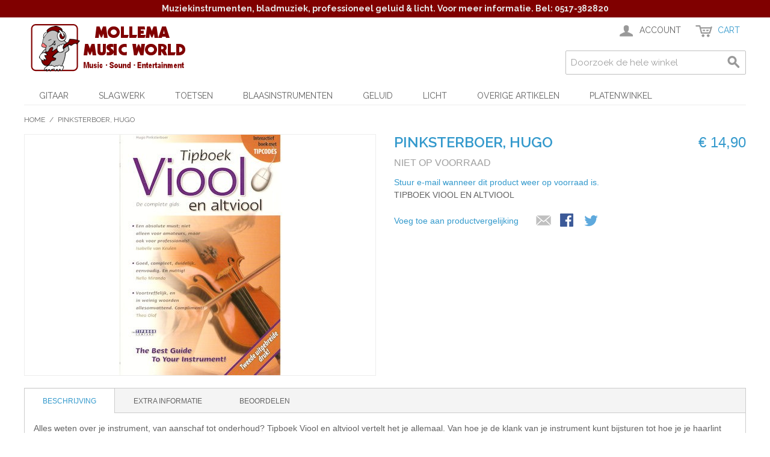

--- FILE ---
content_type: text/html; charset=UTF-8
request_url: https://www.musicmol.nl/pinksterboer-hugo-tipboek-viool-en-altviool.html
body_size: 12267
content:

<!DOCTYPE html>

<!--[if lt IE 7 ]> <html lang="nl" id="top" class="no-js ie6"> <![endif]-->
<!--[if IE 7 ]>    <html lang="nl" id="top" class="no-js ie7"> <![endif]-->
<!--[if IE 8 ]>    <html lang="nl" id="top" class="no-js ie8"> <![endif]-->
<!--[if IE 9 ]>    <html lang="nl" id="top" class="no-js ie9"> <![endif]-->
<!--[if (gt IE 9)|!(IE)]><!--> <html lang="nl" id="top" class="no-js"> <!--<![endif]-->

<head>
<meta http-equiv="Content-Type" content="text/html; charset=utf-8" />
<title>PINKSTERBOER, HUGO - TIPBOEK VIOOL EN ALTVIOOL</title>
<meta name="description" content="PINKSTERBOER, HUGO - TIPBOEK VIOOL EN ALTVIOOL - Alles weten over je instrument, van aanschaf tot onderhoud? Tipboek Viool en altviool vertelt het je allemaal. Van hoe je de klank van je instrument kunt bijsturen tot hoe je je haarlint harst of een ..." />
<meta name="keywords" content="PINKSTERBOER, HUGO, TIPBOEK, VIOOL, EN, ALTVIOOL, bladmuziek, informatie, instrument" />
<meta name="robots" content="INDEX,FOLLOW" />
<link rel="icon" href="https://www.musicmol.nl/media/favicon/default/favicon.ico" type="image/x-icon" />
<link rel="shortcut icon" href="https://www.musicmol.nl/media/favicon/default/favicon.ico" type="image/x-icon" />
<!--[if lt IE 7]>
<script type="text/javascript">
//<![CDATA[
    var BLANK_URL = 'https://www.musicmol.nl/js/blank.html';
    var BLANK_IMG = 'https://www.musicmol.nl/js/spacer.gif';
//]]>
</script>
<![endif]-->
<link rel="stylesheet" type="text/css" href="https://www.musicmol.nl/js/calendar/calendar-win2k-1.css" />
<script type="text/javascript" src="https://www.musicmol.nl/js/prototype/prototype.js"></script>
<script type="text/javascript" src="https://www.musicmol.nl/js/lib/jquery/jquery-1.12.0.min.js"></script>
<script type="text/javascript" src="https://www.musicmol.nl/js/lib/jquery/noconflict.js"></script>
<script type="text/javascript" src="https://www.musicmol.nl/js/lib/ccard.js"></script>
<script type="text/javascript" src="https://www.musicmol.nl/js/prototype/validation.js"></script>
<script type="text/javascript" src="https://www.musicmol.nl/js/scriptaculous/builder.js"></script>
<script type="text/javascript" src="https://www.musicmol.nl/js/scriptaculous/effects.js"></script>
<script type="text/javascript" src="https://www.musicmol.nl/js/scriptaculous/dragdrop.js"></script>
<script type="text/javascript" src="https://www.musicmol.nl/js/scriptaculous/controls.js"></script>
<script type="text/javascript" src="https://www.musicmol.nl/js/scriptaculous/slider.js"></script>
<script type="text/javascript" src="https://www.musicmol.nl/js/varien/js.js"></script>
<script type="text/javascript" src="https://www.musicmol.nl/js/varien/form.js"></script>
<script type="text/javascript" src="https://www.musicmol.nl/js/mage/translate.js"></script>
<script type="text/javascript" src="https://www.musicmol.nl/js/mage/cookies.js"></script>
<script type="text/javascript" src="https://www.musicmol.nl/js/varien/product.js"></script>
<script type="text/javascript" src="https://www.musicmol.nl/js/varien/configurable.js"></script>
<script type="text/javascript" src="https://www.musicmol.nl/js/calendar/calendar.js"></script>
<script type="text/javascript" src="https://www.musicmol.nl/js/calendar/calendar-setup.js"></script>
<script type="text/javascript" src="https://www.musicmol.nl/skin/frontend/rwd/default/js/lib/modernizr.custom.min.js"></script>
<script type="text/javascript" src="https://www.musicmol.nl/skin/frontend/rwd/default/js/lib/selectivizr.js"></script>
<script type="text/javascript" src="https://www.musicmol.nl/skin/frontend/rwd/default/js/lib/matchMedia.js"></script>
<script type="text/javascript" src="https://www.musicmol.nl/skin/frontend/rwd/default/js/lib/matchMedia.addListener.js"></script>
<script type="text/javascript" src="https://www.musicmol.nl/skin/frontend/rwd/default/js/lib/enquire.js"></script>
<script type="text/javascript" src="https://www.musicmol.nl/skin/frontend/rwd/default/js/app.js"></script>
<script type="text/javascript" src="https://www.musicmol.nl/skin/frontend/rwd/default/js/lib/jquery.cycle2.min.js"></script>
<script type="text/javascript" src="https://www.musicmol.nl/skin/frontend/rwd/default/js/lib/jquery.cycle2.swipe.min.js"></script>
<script type="text/javascript" src="https://www.musicmol.nl/skin/frontend/rwd/default/js/slideshow.js"></script>
<script type="text/javascript" src="https://www.musicmol.nl/skin/frontend/rwd/default/js/lib/imagesloaded.js"></script>
<script type="text/javascript" src="https://www.musicmol.nl/skin/frontend/rwd/default/js/minicart.js"></script>
<script type="text/javascript" src="https://www.musicmol.nl/skin/frontend/rwd/default/js/lib/elevatezoom/jquery.elevateZoom-3.0.8.min.js"></script>
<link rel="stylesheet" href="//fonts.googleapis.com/css?family=Raleway:300,400,500,700,600" />
<link rel="canonical" href="https://www.musicmol.nl/pinksterboer-hugo-tipboek-viool-en-altviool.html" />
<!--[if  (lte IE 8) & (!IEMobile)]>
<link rel="stylesheet" type="text/css" href="https://www.musicmol.nl/skin/frontend/rwd-mmw/rwd-musicmol/css/styles-ie8.css" media="all" />
<link rel="stylesheet" type="text/css" href="https://www.musicmol.nl/skin/frontend/rwd-mmw/rwd-musicmol/css/madisonisland-ie8.css" media="all" />
<![endif]-->
<!--[if (gte IE 9) | (IEMobile)]><!-->
<link rel="stylesheet" type="text/css" href="https://www.musicmol.nl/skin/frontend/rwd-mmw/rwd-musicmol/css/styles.css" media="all" />
<link rel="stylesheet" type="text/css" href="https://www.musicmol.nl/skin/frontend/rwd-mmw/rwd-musicmol/css/madisonisland.css" media="all" />
<!--<![endif]-->

<script type="text/javascript">
//<![CDATA[
Mage.Cookies.path     = '/';
Mage.Cookies.domain   = '.www.musicmol.nl';
//]]>
</script>
<meta name="viewport" content="initial-scale=1.0, width=device-width" />

<script type="text/javascript">
//<![CDATA[
optionalZipCountries = [];
//]]>
</script>
            <!-- BEGIN GOOGLE ANALYTICS CODE -->
        <script type="text/javascript">
        //<![CDATA[
            var _gaq = _gaq || [];
            
_gaq.push(['_setAccount', 'UA-22331884-1']);

_gaq.push(['_trackPageview']);
            
            (function() {
                var ga = document.createElement('script'); ga.type = 'text/javascript'; ga.async = true;
                ga.src = ('https:' == document.location.protocol ? 'https://ssl' : 'http://www') + '.google-analytics.com/ga.js';
                var s = document.getElementsByTagName('script')[0]; s.parentNode.insertBefore(ga, s);
            })();

        //]]>
        </script>
        <!-- END GOOGLE ANALYTICS CODE -->
    <script type="text/javascript">//<![CDATA[
        var Translator = new Translate({"HTML tags are not allowed":"HTML-code is niet toegestaand","Please select an option.":"Selecteer a.u.b. een optie.","This is a required field.":"Dit is een verplicht veld.","Please enter a valid number in this field.":"Voer a.u.b. een geldig getal in dit veld in.","The value is not within the specified range.":"De waarde is niet beschikbaar.","Please use numbers only in this field. Please avoid spaces or other characters such as dots or commas.":"Gebruik a.u.b. alleen getallen in dit veld, vermijd spaties of andere tekens zoals punten en komma's","Please use letters only (a-z or A-Z) in this field.":"Gebruik uitsluitend letters  (a-z en A-Z) in dit veld.","Please use only letters (a-z), numbers (0-9) or underscore(_) in this field, first character should be a letter.":"Gebruik uitsluitend letters (a-z en A-Z) in dit veld. Gebruik geen spaties of andere tekens. Het eerste teken moet een letter zijn.","Please use only letters (a-z or A-Z) or numbers (0-9) only in this field. No spaces or other characters are allowed.":"Gebruik uitsluitend letters (a-z en A-Z) in dit veld. Gebruik geen spaties of andere tekens.","Please use only letters (a-z or A-Z) or numbers (0-9) or spaces and # only in this field.":"Gebruik uitsluitend letters (a-z en A-Z) in dit veld. Gebruik geen spaties of andere tekens.","Please enter a valid phone number. For example (123) 456-7890 or 123-456-7890.":"Geef a.u.b. een geldig telefoonnummer op. Bijvoorbeeld (123) 456-7889 of 123-456-7890","Please enter a valid fax number. For example (123) 456-7890 or 123-456-7890.":"Geef a.u.b. een geldig faxnummer op. Bijvoorbeeld (123) 456-7889 of 123-456-7890","Please enter a valid date.":"Geef a.u.b. een geldige datum op.","The From Date value should be less than or equal to the To Date value.":"De Datum vanaf\" moet eerder zijn dan de \"Datum tot\".\"","Please enter a valid email address. For example johndoe@domain.com.":"Geef a.u.b. een geldig e-mailadres op. Bijvoorbeeld: iemand@domein.nl.","Please use only visible characters and spaces.":"Gebruik uitsluitend letters (a-z en A-Z) in dit veld. Gebruik geen spaties of andere tekens.","Please enter 7 or more characters. Password should contain both numeric and alphabetic characters.":"Voer a.u.b. zes of meer tekens in . Wachtwoorden moeten zowel numerieke en alfanumerieke tekens bevatten.","Please make sure your passwords match.":"Zorg dat de wachtwoorden overeenkomen.","Please enter a valid URL. Protocol is required (http:\/\/, https:\/\/ or ftp:\/\/)":"Geef een geldige URL op. Protocol is vereist (http:\/\/, https:\/\/ or ftp:\/\/)","Please enter a valid URL. For example http:\/\/www.example.com or www.example.com":"Voer a.u.b. een geldige URL in. Bijvoorbeeld http:\/\/www.voorbeeld.com of www.voorbeeld.com.","Please enter a valid XML-identifier. For example something_1, block5, id-4.":"Voer a.u.b. een geldige XML-identifier in. Bijvoorbeeld something_1, block5, id-4.","Please enter a valid social security number. For example 123-45-6789.":"Geef a.u.b. een geldig Burger Service Nummer op. Bijvoorbeeld 123-45-6789.","Please enter a valid zip code. For example 90602 or 90602-1234.":"Voer een geldige postcode in a.u.b. Bijvoorbeeld: 2900 of 6621BK","Please enter a valid zip code.":"Geef een geldige postcode op.","Please use this date format: dd\/mm\/yyyy. For example 17\/03\/2006 for the 17th of March, 2006.":"Gebruik dd\/mm\/jjjj als datum-formaat. Bijvoorbeeld 17\/03\/2006 voor 17 maart 2006.","Please enter a valid $ amount. For example $100.00.":"Voer een geldig \u20ac bedrag op. Bijvoorbeeld: \u20ac100,00.","Please select one of the above options.":"Selecteer a.u.b. \u00e9\u00e9n van de hierboven genoemde opties.","Please select one of the options.":"Selecteer a.u.b. \u00e9\u00e9n van de opties.","Please select State\/Province.":"Selecteer a.u.b. een provincie.","Please enter a number greater than 0 in this field.":"Voer in dit veld a.u.b. een getal groter dan 0 in.","Please enter a number 0 or greater in this field.":"Voer in dit veld a.u.b. een getal gelijk aan of groter dan 0 in.","Please enter a valid credit card number.":"Geef a.u.b. een geldig creditcard-nummer op.","Credit card number does not match credit card type.":"Kaartnummer niet geldig voor creditcard-maatschappij.","Card type does not match credit card number.":"Kaartnummer niet herkend door creditcard-maatschappij\/","Incorrect credit card expiration date.":"Onjuiste vervaldatum van creditcard.","Please enter a valid credit card verification number.":"Geef a.u.b. een geldig creditcard-nummer op.","Please use only letters (a-z or A-Z), numbers (0-9) or underscore(_) in this field, first character should be a letter.":"Gebruik uitsluitend letters (a-z en A-Z), cijfers (0-9) of underscores (_) in dit veld, eerste letter moet een een letter zijn.","Please input a valid CSS-length. For example 100px or 77pt or 20em or .5ex or 50%.":"Voer een geldige CSS-lengte in. Bijvoorbeeld 100px, 77pt of 50%.","Text length does not satisfy specified text range.":"Tekstlengte komt niet overeen met de gespecificeerde lengte.","Please enter a number lower than 100.":"Voer in dit veld a.u.b. een getal lager dan 100 in.","Please select a file":"Selecteer een bestand","Please enter issue number or start date for switch\/solo card type.":"Voer een geldig nummer of een geldige startdatum in voor het switch\/solo kaarttype.","Please wait, loading...":"Bezig met laden... Een ogenblikje a.u.b.","This date is a required value.":"Datum is een verplicht veld.","Please enter a valid day (1-%d).":"Geef a.u.b. een geldige dag op (1-%d).","Please enter a valid month (1-12).":"Geef a.u.b. een geldige maand op (1-12).","Please enter a valid year (1900-%d).":"Geef a.u.b. een geldig jaar op (1900-%d).","Please enter a valid full date":"Geef a.u.b. een geldige volledige datum op.","Please enter a valid date between %s and %s":"Geef a.u.b. een geldige datum op tussen %s en %s.","Please enter a valid date equal to or greater than %s":"Geef a.u.b. een geldige datum op groter of gelijk aan %s","Please enter a valid date less than or equal to %s":"Geef a.u.b. een geldige datum op gelijk aan of kleiner dan %s","Complete":"Voltooid","Add Products":"Producten toevoegen","Please choose to register or to checkout as a guest":"Kies a.u.b. met met of zonder account wilt afrekenen.","Your order cannot be completed at this time as there is no shipping methods available for it. Please make necessary changes in your shipping address.":"Uw bestelling kan niet worden afgerond omdat er geen verzendmethodes voor beschikbaar zijn. Breng de nodige wijzingen aan in uw afleveradres a.u.b.","Please specify shipping method.":"Specificeer a.u.b. de verzendmethode.","Your order cannot be completed at this time as there is no payment methods available for it.":"Uw bestelling kan niet worden afgerond omdat er geen betaalmethodes voor beschikbaar zijn.","Please specify payment method.":"Specificeer a.u.b. de betaalmethode.","Add to Cart":"In winkelwagen","In Stock":"Op voorraad","Out of Stock":"Niet op voorraad"});
        //]]></script><meta name="google-site-verification" content="pTG_kO2gQLgU5BWCUsNQYeMvcP7eeFFO7AvoLv0OgBE" />

<script>
  (function(i,s,o,g,r,a,m){i['GoogleAnalyticsObject']=r;i[r]=i[r]||function(){
  (i[r].q=i[r].q||[]).push(arguments)},i[r].l=1*new Date();a=s.createElement(o),
  m=s.getElementsByTagName(o)[0];a.async=1;a.src=g;m.parentNode.insertBefore(a,m)
  })(window,document,'script','//www.google-analytics.com/analytics.js','ga');

  ga('create', 'UA-22331884-1', 'auto');
  ga('send', 'pageview');

</script>

<meta name="googlebot" content="NOODP, NOYDIR" /></head>
<body class=" catalog-product-view catalog-product-view product-pinksterboer-hugo-tipboek-viool-en-altviool">
<div class="wrapper">
        <noscript>
        <div class="global-site-notice noscript">
            <div class="notice-inner">
                <p>
                    <strong>JavaScript lijkt te zijn uitgeschakeld in uw browser.</strong><br />
                    U moet JavaScript geactiveerd hebben om de volledige functionaliteit van deze website te kunnen benutten.                </p>
            </div>
        </div>
    </noscript>
    <div class="page">
        
<div class="header-language-background">
    <div class="header-language-container">
        <div class="store-language-container">
                    </div>

        
        <p class="welcome-msg"><div style="text-align:center"><strong>Muziekinstrumenten, bladmuziek, professioneel geluid & licht. Voor meer informatie. Bel: 0517-382820</strong></div> </p>
    </div>
</div>

<header id="header" class="page-header">
    <div class="page-header-container">
        <a class="logo" href="https://www.musicmol.nl/">
            <img src="https://www.musicmol.nl/skin/frontend/rwd-mmw/rwd-musicmol/images/mollogo.png" alt="Mollema Music World" class="large" />
            <img src="https://www.musicmol.nl/skin/frontend/rwd-mmw/rwd-musicmol/images/logo.png" alt="Mollema Music World" class="small" />
        </a>

                <div class="store-language-container"></div>

        <!-- Skip Links -->

        <div class="skip-links">
            <a href="#header-nav" class="skip-link skip-nav">
                <span class="icon"></span>
                <span class="label">Menu</span>
            </a>

            <a href="#header-search" class="skip-link skip-search">
                <span class="icon"></span>
                <span class="label">Zoeken</span>
            </a>

            <div class="account-cart-wrapper">
                <a href="https://www.musicmol.nl/customer/account/" data-target-element="#header-account" class="skip-link skip-account">
                    <span class="icon"></span>
                    <span class="label">Account</span>
                </a>

                <!-- Cart -->

                <div class="header-minicart">
                    

<a href="https://www.musicmol.nl/checkout/cart/" data-target-element="#header-cart" class="skip-link skip-cart  no-count">
    <span class="icon"></span>
    <span class="label">Cart</span>
    <span class="count">0</span>
</a>

<div id="header-cart" class="block block-cart skip-content">
    
<div id="minicart-error-message" class="minicart-message"></div>
<div id="minicart-success-message" class="minicart-message"></div>

<div class="minicart-wrapper">

    <p class="block-subtitle">
        Recent toegevoegd        <a class="close skip-link-close" href="#" title="Sluiten">&times;</a>
    </p>

                    <p class="empty">U heeft geen producten in uw winkelwagen.</p>

    </div>
</div>
                </div>
            </div>


        </div>

        <!-- Navigation -->

        <div id="header-nav" class="skip-content">
            
    <nav id="nav">
        <ol class="nav-primary">
            <li  class="level0 nav-1 first parent"><a href="https://www.musicmol.nl/gitaar.html" class="level0 has-children">Gitaar</a><ul class="level0"><li  class="level1 nav-1-1 first parent"><a href="https://www.musicmol.nl/gitaar/elektrische-gitaar.html" class="level1 has-children">Elektrische gitaar</a><ul class="level1"><li  class="level2 nav-1-1-1 first"><a href="https://www.musicmol.nl/gitaar/elektrische-gitaar/elektrische-gitaren.html" class="level2 ">Elektrische gitaren</a></li><li  class="level2 nav-1-1-2"><a href="https://www.musicmol.nl/gitaar/elektrische-gitaar/linkshandige-elektrische-gitaren.html" class="level2 ">Linkshandige elektrische gitaren</a></li><li  class="level2 nav-1-1-3"><a href="https://www.musicmol.nl/gitaar/elektrische-gitaar/elektrische-gitaar-versterkers.html" class="level2 ">Elektrische gitaarversterkers</a></li><li  class="level2 nav-1-1-4 last"><a href="https://www.musicmol.nl/gitaar/elektrische-gitaar/gitaar-effecten.html" class="level2 ">Gitaar effecten</a></li></ul></li><li  class="level1 nav-1-2 parent"><a href="https://www.musicmol.nl/gitaar/akoestische-gitaren.html" class="level1 has-children">Akoestische gitaar</a><ul class="level1"><li  class="level2 nav-1-2-1 first"><a href="https://www.musicmol.nl/gitaar/akoestische-gitaren/folk-western-gitaar.html" class="level2 ">Folk / western gitaren</a></li><li  class="level2 nav-1-2-2"><a href="https://www.musicmol.nl/gitaar/akoestische-gitaren/spaans-klassiek-gitaar.html" class="level2 ">Spaanse / klassieke gitaren</a></li><li  class="level2 nav-1-2-3"><a href="https://www.musicmol.nl/gitaar/akoestische-gitaren/linkshandige-akoestiche-gitaren.html" class="level2 ">Linkshandige akoestiche gitaren</a></li><li  class="level2 nav-1-2-4 last"><a href="https://www.musicmol.nl/gitaar/akoestische-gitaren/akoestische-gitaar-versterkers.html" class="level2 ">Akoestische gitaarversterkers</a></li></ul></li><li  class="level1 nav-1-3 parent"><a href="https://www.musicmol.nl/gitaar/basgitaar.html" class="level1 has-children">Basgitaar</a><ul class="level1"><li  class="level2 nav-1-3-1 first"><a href="https://www.musicmol.nl/gitaar/basgitaar/basgitaar.html" class="level2 ">Basgitaren</a></li><li  class="level2 nav-1-3-2"><a href="https://www.musicmol.nl/gitaar/basgitaar/akoestische-basgitaren.html" class="level2 ">Akoestische basgitaren</a></li><li  class="level2 nav-1-3-3"><a href="https://www.musicmol.nl/gitaar/basgitaar/linkshandige-basgitaren.html" class="level2 ">Linkshandige basgitaren</a></li><li  class="level2 nav-1-3-4"><a href="https://www.musicmol.nl/gitaar/basgitaar/basgitaar-versterkers.html" class="level2 ">Basgitaarversterkers</a></li><li  class="level2 nav-1-3-5 last"><a href="https://www.musicmol.nl/gitaar/basgitaar/basgitaar-effecten.html" class="level2 ">Basgitaar effecten</a></li></ul></li><li  class="level1 nav-1-4"><a href="https://www.musicmol.nl/gitaar/ukeleles.html" class="level1 ">Ukeleles</a></li><li  class="level1 nav-1-5 parent"><a href="https://www.musicmol.nl/gitaar/gitaar-accessoires-onderdelen.html" class="level1 has-children">Accessoires &amp; onderdelen</a><ul class="level1"><li  class="level2 nav-1-5-1 first"><a href="https://www.musicmol.nl/gitaar/gitaar-accessoires-onderdelen/snaren.html" class="level2 ">Snaren</a></li><li  class="level2 nav-1-5-2"><a href="https://www.musicmol.nl/gitaar/gitaar-accessoires-onderdelen/tassen-koffers.html" class="level2 ">Tassen / koffers</a></li><li  class="level2 nav-1-5-3"><a href="https://www.musicmol.nl/gitaar/gitaar-accessoires-onderdelen/gitaar-onderdelen.html" class="level2 ">Gitaar onderdelen</a></li><li  class="level2 nav-1-5-4"><a href="https://www.musicmol.nl/gitaar/gitaar-accessoires-onderdelen/gitaar-accessoires.html" class="level2 ">Gitaar accessoires</a></li><li  class="level2 nav-1-5-5 last"><a href="https://www.musicmol.nl/gitaar/gitaar-accessoires-onderdelen/versterker-onderdelen.html" class="level2 ">Versterker onderdelen</a></li></ul></li><li  class="level1 nav-1-6"><a href="https://www.musicmol.nl/gitaar/snaarinstrumenten-overig.html" class="level1 ">Snaarinstrumenten overig</a></li><li  class="level1 nav-1-7 last"><a href="https://www.musicmol.nl/gitaar/strijkinstrumenten.html" class="level1 ">Strijkinstrumenten</a></li></ul></li><li  class="level0 nav-2 parent"><a href="https://www.musicmol.nl/slagwerk.html" class="level0 has-children">Slagwerk</a><ul class="level0"><li  class="level1 nav-2-1 first"><a href="https://www.musicmol.nl/slagwerk/drumsets.html" class="level1 ">Drumsets</a></li><li  class="level1 nav-2-2"><a href="https://www.musicmol.nl/slagwerk/electronische-drumsets.html" class="level1 ">Electronische drumsets</a></li><li  class="level1 nav-2-3 parent"><a href="https://www.musicmol.nl/slagwerk/percussie.html" class="level1 has-children">Percussie</a><ul class="level1"><li  class="level2 nav-2-3-1 first"><a href="https://www.musicmol.nl/slagwerk/percussie/djembes.html" class="level2 ">Djembés</a></li><li  class="level2 nav-2-3-2"><a href="https://www.musicmol.nl/slagwerk/percussie/bongo-s-en-conga-s.html" class="level2 ">Bongo's en conga's</a></li><li  class="level2 nav-2-3-3"><a href="https://www.musicmol.nl/slagwerk/percussie/shakers-en-tamboerijnen.html" class="level2 ">Shakers en tamboerijnen</a></li><li  class="level2 nav-2-3-4 last"><a href="https://www.musicmol.nl/slagwerk/percussie/overige-percussie.html" class="level2 ">Overige percussie</a></li></ul></li><li  class="level1 nav-2-4"><a href="https://www.musicmol.nl/slagwerk/bekkens.html" class="level1 ">Bekkens</a></li><li  class="level1 nav-2-5 last parent"><a href="https://www.musicmol.nl/slagwerk/drums-accessoires-hardware.html" class="level1 has-children">Hardware / Accessoires</a><ul class="level1"><li  class="level2 nav-2-5-1 first"><a href="https://www.musicmol.nl/slagwerk/drums-accessoires-hardware/drumstokken.html" class="level2 ">Stokken</a></li><li  class="level2 nav-2-5-2"><a href="https://www.musicmol.nl/slagwerk/drums-accessoires-hardware/drumvellen.html" class="level2 ">Vellen</a></li><li  class="level2 nav-2-5-3"><a href="https://www.musicmol.nl/slagwerk/drums-accessoires-hardware/drumhardware.html" class="level2 ">Hardware</a></li><li  class="level2 nav-2-5-4 last"><a href="https://www.musicmol.nl/slagwerk/drums-accessoires-hardware/overige-drum-accessoires.html" class="level2 ">Overige drum accessoires</a></li></ul></li></ul></li><li  class="level0 nav-3 parent"><a href="https://www.musicmol.nl/toetsen.html" class="level0 has-children">Toetsen</a><ul class="level0"><li  class="level1 nav-3-1 first"><a href="https://www.musicmol.nl/toetsen/keyboards.html" class="level1 ">Keyboards</a></li><li  class="level1 nav-3-2"><a href="https://www.musicmol.nl/toetsen/pianos.html" class="level1 ">Piano's</a></li><li  class="level1 nav-3-3"><a href="https://www.musicmol.nl/toetsen/synthesizers.html" class="level1 ">Synthesizers</a></li><li  class="level1 nav-3-4"><a href="https://www.musicmol.nl/toetsen/accordeons.html" class="level1 ">Accordeons</a></li><li  class="level1 nav-3-5"><a href="https://www.musicmol.nl/toetsen/keyboard-versterkers.html" class="level1 ">Keyboard versterkers</a></li><li  class="level1 nav-3-6 last"><a href="https://www.musicmol.nl/toetsen/toetsen-accessoires.html" class="level1 ">Toetsen accessoires</a></li></ul></li><li  class="level0 nav-4 parent"><a href="https://www.musicmol.nl/blaasinstrumenten.html" class="level0 has-children">Blaasinstrumenten</a><ul class="level0"><li  class="level1 nav-4-1 first parent"><a href="https://www.musicmol.nl/blaasinstrumenten/mondharmonicas.html" class="level1 has-children">Mondharmonica's</a><ul class="level1"><li  class="level2 nav-4-1-1 first"><a href="https://www.musicmol.nl/blaasinstrumenten/mondharmonicas/bluesharp.html" class="level2 ">Blues mondharmonica's</a></li><li  class="level2 nav-4-1-2 last"><a href="https://www.musicmol.nl/blaasinstrumenten/mondharmonicas/mondharmonica-overig.html" class="level2 ">Overige mondhamonica's</a></li></ul></li><li  class="level1 nav-4-2"><a href="https://www.musicmol.nl/blaasinstrumenten/blokfluit-tinwhistle.html" class="level1 ">Blokfluit / tinwhistle</a></li><li  class="level1 nav-4-3"><a href="https://www.musicmol.nl/blaasinstrumenten/overige-blaasinstrumenten.html" class="level1 ">Overige blaasinstrumenten</a></li><li  class="level1 nav-4-4 last"><a href="https://www.musicmol.nl/blaasinstrumenten/blaasinstrumenten-accessoires.html" class="level1 ">Blazen accessoires</a></li></ul></li><li  class="level0 nav-5 parent"><a href="https://www.musicmol.nl/geluid.html" class="level0 has-children">Geluid</a><ul class="level0"><li  class="level1 nav-5-1 first parent"><a href="https://www.musicmol.nl/geluid/live-geluid.html" class="level1 has-children">Live geluid</a><ul class="level1"><li  class="level2 nav-5-1-1 first"><a href="https://www.musicmol.nl/geluid/live-geluid/speakers.html" class="level2 ">Speakers</a></li><li  class="level2 nav-5-1-2"><a href="https://www.musicmol.nl/geluid/live-geluid/versterkers.html" class="level2 ">Versterkers</a></li><li  class="level2 nav-5-1-3 last"><a href="https://www.musicmol.nl/geluid/live-geluid/geluid-sets.html" class="level2 ">Geluid sets</a></li></ul></li><li  class="level1 nav-5-2 parent"><a href="https://www.musicmol.nl/geluid/opname-recording.html" class="level1 has-children">Opname</a><ul class="level1"><li  class="level2 nav-5-2-1 first"><a href="https://www.musicmol.nl/geluid/opname-recording/audio-midi-interface-s-effecten.html" class="level2 ">Audio/midi interface's &amp; effecten</a></li><li  class="level2 nav-5-2-2"><a href="https://www.musicmol.nl/geluid/opname-recording/monitors.html" class="level2 ">Monitors</a></li><li  class="level2 nav-5-2-3 last"><a href="https://www.musicmol.nl/geluid/opname-recording/recorders-en-overig.html" class="level2 ">Recorders en overig</a></li></ul></li><li  class="level1 nav-5-3"><a href="https://www.musicmol.nl/geluid/hoofdtelefoons.html" class="level1 ">Hoofdtelefoons</a></li><li  class="level1 nav-5-4"><a href="https://www.musicmol.nl/geluid/mengpanelen.html" class="level1 ">Mengpanelen</a></li><li  class="level1 nav-5-5 parent"><a href="https://www.musicmol.nl/geluid/geluid-accessoires.html" class="level1 has-children">Geluid accessoires</a><ul class="level1"><li  class="level2 nav-5-5-1 first"><a href="https://www.musicmol.nl/geluid/geluid-accessoires/kabels.html" class="level2 ">Kabels </a></li><li  class="level2 nav-5-5-2"><a href="https://www.musicmol.nl/geluid/geluid-accessoires/mollema-music-world-pluggen-en-stekkers-voor-audio.html" class="level2 ">Pluggen</a></li><li  class="level2 nav-5-5-3 last"><a href="https://www.musicmol.nl/geluid/geluid-accessoires/overige-geluid-accessoires.html" class="level2 ">Overige geluid accessoires</a></li></ul></li><li  class="level1 nav-5-6"><a href="https://www.musicmol.nl/geluid/microfoons.html" class="level1 ">microfoons</a></li><li  class="level1 nav-5-7 last"><a href="https://www.musicmol.nl/geluid/dj-gear-producer.html" class="level1 ">Dj gear &amp; Producer</a></li></ul></li><li  class="level0 nav-6 parent"><a href="https://www.musicmol.nl/licht.html" class="level0 has-children">Licht</a><ul class="level0"><li  class="level1 nav-6-1 first"><a href="https://www.musicmol.nl/licht/licht-effecten.html" class="level1 ">Licht effecten</a></li><li  class="level1 nav-6-2"><a href="https://www.musicmol.nl/licht/party-en-podium-verlichting.html" class="level1 ">Party &amp; podium verlichting</a></li><li  class="level1 nav-6-3"><a href="https://www.musicmol.nl/licht/rookmachines.html" class="level1 ">Rookmachines</a></li><li  class="level1 nav-6-4 last"><a href="https://www.musicmol.nl/licht/licht-accessoires.html" class="level1 ">Licht accessoires</a></li></ul></li><li  class="level0 nav-7 parent"><a href="https://www.musicmol.nl/overige-artikelen.html" class="level0 has-children">Overige artikelen</a><ul class="level0"><li  class="level1 nav-7-1 first"><a href="https://www.musicmol.nl/overige-artikelen/bladmuziek.html" class="level1 ">Bladmuziek</a></li><li  class="level1 nav-7-2"><a href="https://www.musicmol.nl/overige-artikelen/lessenaars-en-accessoires.html" class="level1 ">Lessenaars en accessoires</a></li><li  class="level1 nav-7-3"><a href="https://www.musicmol.nl/overige-artikelen/metronomen-en-stemapparaten.html" class="level1 ">Metronomen en stemapparaten</a></li><li  class="level1 nav-7-4"><a href="https://www.musicmol.nl/overige-artikelen/textiel-kados-diversen.html" class="level1 ">Textiel, kado's, diversen</a></li><li  class="level1 nav-7-5 parent"><a href="https://www.musicmol.nl/overige-artikelen/energie-verlichting.html" class="level1 has-children">Energie &amp; verlichting</a><ul class="level1"><li  class="level2 nav-7-5-1 first"><a href="https://www.musicmol.nl/overige-artikelen/energie-verlichting/batterijen-accu-s.html" class="level2 ">Batterijen &amp; accu's</a></li><li  class="level2 nav-7-5-2"><a href="https://www.musicmol.nl/overige-artikelen/energie-verlichting/netdapters-laders.html" class="level2 ">Netdapters &amp; laders</a></li><li  class="level2 nav-7-5-3"><a href="https://www.musicmol.nl/overige-artikelen/energie-verlichting/lampen-armaturen.html" class="level2 ">Lampen &amp; armaturen</a></li><li  class="level2 nav-7-5-4 last"><a href="https://www.musicmol.nl/overige-artikelen/energie-verlichting/electra-kabels.html" class="level2 ">Electra &amp; kabels</a></li></ul></li><li  class="level1 nav-7-6"><a href="https://www.musicmol.nl/overige-artikelen/huis-hobby.html" class="level1 ">Huis &amp; hobby</a></li><li  class="level1 nav-7-7"><a href="https://www.musicmol.nl/overige-artikelen/service-onderdelen.html" class="level1 ">Service onderdelen</a></li><li  class="level1 nav-7-8 parent"><a href="https://www.musicmol.nl/overige-artikelen/computer.html" class="level1 has-children">Computer</a><ul class="level1"><li  class="level2 nav-7-8-1 first"><a href="https://www.musicmol.nl/overige-artikelen/computer/computer-muziek-multimedia.html" class="level2 ">Muziek / multimedia</a></li><li  class="level2 nav-7-8-2"><a href="https://www.musicmol.nl/overige-artikelen/computer/software.html" class="level2 ">Software</a></li><li  class="level2 nav-7-8-3"><a href="https://www.musicmol.nl/overige-artikelen/computer/pc-notebook-monitor.html" class="level2 ">Pc, notebook, monitor</a></li><li  class="level2 nav-7-8-4"><a href="https://www.musicmol.nl/overige-artikelen/computer/muis-webcam-en-geheugen.html" class="level2 ">Muis, webcam en geheugen</a></li><li  class="level2 nav-7-8-5"><a href="https://www.musicmol.nl/overige-artikelen/computer/lege-media-cdr-dvdr-enz.html" class="level2 ">Lege media dvd-r, enz.</a></li><li  class="level2 nav-7-8-6"><a href="https://www.musicmol.nl/overige-artikelen/computer/inkt-papier-accessoires.html" class="level2 ">Inkt / papier</a></li><li  class="level2 nav-7-8-7"><a href="https://www.musicmol.nl/overige-artikelen/computer/pc-kabels-pluggen.html" class="level2 ">PC-kabels &amp; pluggen</a></li><li  class="level2 nav-7-8-8"><a href="https://www.musicmol.nl/overige-artikelen/computer/pc-accessoires.html" class="level2 ">PC accessoires</a></li><li  class="level2 nav-7-8-9 last"><a href="https://www.musicmol.nl/overige-artikelen/computer/pc-componenten.html" class="level2 ">PC componenten</a></li></ul></li><li  class="level1 nav-7-9 last"><a href="https://www.musicmol.nl/overige-artikelen/tweedehands-muziekinstrumenten-apparatuur-en-accessoires.html" class="level1 ">Tweedehands muziek</a></li></ul></li><li  class="level0 nav-8 last parent"><a href="https://www.musicmol.nl/platenwinkel.html" class="level0 has-children">Platenwinkel</a><ul class="level0"><li  class="level1 nav-8-1 first parent"><a href="https://www.musicmol.nl/platenwinkel/vinyl-langspeelplaten-singles.html" class="level1 has-children">Vinyl</a><ul class="level1"><li  class="level2 nav-8-1-1 first"><a href="https://www.musicmol.nl/platenwinkel/vinyl-langspeelplaten-singles/lp.html" class="level2 ">Lp</a></li><li  class="level2 nav-8-1-2 last"><a href="https://www.musicmol.nl/platenwinkel/vinyl-langspeelplaten-singles/12.html" class="level2 ">12&quot; &amp; 7&quot;</a></li></ul></li><li  class="level1 nav-8-2 parent"><a href="https://www.musicmol.nl/platenwinkel/cd-sacd-single.html" class="level1 has-children">CD</a><ul class="level1"><li  class="level2 nav-8-2-1 first"><a href="https://www.musicmol.nl/platenwinkel/cd-sacd-single/cd-album.html" class="level2 ">Cd album</a></li><li  class="level2 nav-8-2-2"><a href="https://www.musicmol.nl/platenwinkel/cd-sacd-single/laurika-rauch-cd-dvd-bladmuziek.html" class="level2 ">Laurika Rauch</a></li><li  class="level2 nav-8-2-3"><a href="https://www.musicmol.nl/platenwinkel/cd-sacd-single/sacd-super-audio.html" class="level2 ">SACD Super audio</a></li><li  class="level2 nav-8-2-4 last"><a href="https://www.musicmol.nl/platenwinkel/cd-sacd-single/cd-single.html" class="level2 ">Cd single</a></li></ul></li><li  class="level1 nav-8-3 parent"><a href="https://www.musicmol.nl/platenwinkel/apparatuur-accessoires.html" class="level1 has-children">Apparatuur &amp; Accessoires</a><ul class="level1"><li  class="level2 nav-8-3-1 first"><a href="https://www.musicmol.nl/platenwinkel/apparatuur-accessoires/audio-hifi.html" class="level2 ">Audio &amp; Hifi</a></li><li  class="level2 nav-8-3-2"><a href="https://www.musicmol.nl/platenwinkel/apparatuur-accessoires/audio-onderdelen.html" class="level2 ">Audio onderdelen</a></li><li  class="level2 nav-8-3-3 last"><a href="https://www.musicmol.nl/platenwinkel/apparatuur-accessoires/accessoires.html" class="level2 ">Accessoires</a></li></ul></li><li  class="level1 nav-8-4 parent"><a href="https://www.musicmol.nl/platenwinkel/gebruikt-tweedehands.html" class="level1 has-children">Gebruikt - tweedehands</a><ul class="level1"><li  class="level2 nav-8-4-1 first"><a href="https://www.musicmol.nl/platenwinkel/gebruikt-tweedehands/vinyl-tweedehands.html" class="level2 ">Vinyl tweedehands</a></li><li  class="level2 nav-8-4-2"><a href="https://www.musicmol.nl/platenwinkel/gebruikt-tweedehands/vinyl-single-tweedehands.html" class="level2 ">7&quot; tweedehands</a></li><li  class="level2 nav-8-4-3"><a href="https://www.musicmol.nl/platenwinkel/gebruikt-tweedehands/maxi-single-tweedehands.html" class="level2 ">12&quot; tweedehands</a></li><li  class="level2 nav-8-4-4"><a href="https://www.musicmol.nl/platenwinkel/gebruikt-tweedehands/cd-tweedehands.html" class="level2 ">Cd tweedehands</a></li><li  class="level2 nav-8-4-5"><a href="https://www.musicmol.nl/platenwinkel/gebruikt-tweedehands/dvd-tweedehands.html" class="level2 ">Dvd tweedehands</a></li><li  class="level2 nav-8-4-6"><a href="https://www.musicmol.nl/platenwinkel/gebruikt-tweedehands/super-audio-cd-tweedehands.html" class="level2 ">SACD tweedehands</a></li><li  class="level2 nav-8-4-7"><a href="https://www.musicmol.nl/platenwinkel/gebruikt-tweedehands/blu-ray-tweedehands.html" class="level2 ">Blu-ray tweedehands</a></li><li  class="level2 nav-8-4-8 last"><a href="https://www.musicmol.nl/platenwinkel/gebruikt-tweedehands/audio-tweedehands.html" class="level2 ">Audio tweedehands</a></li></ul></li><li  class="level1 nav-8-5 parent"><a href="https://www.musicmol.nl/platenwinkel/dvd-blu-ray.html" class="level1 has-children">Dvd &amp; Blu-ray</a><ul class="level1"><li  class="level2 nav-8-5-1 first"><a href="https://www.musicmol.nl/platenwinkel/dvd-blu-ray/dvd.html" class="level2 ">Dvd</a></li><li  class="level2 nav-8-5-2"><a href="https://www.musicmol.nl/platenwinkel/dvd-blu-ray/blu-ray.html" class="level2 ">Blu-ray</a></li><li  class="level2 nav-8-5-3 last"><a href="https://www.musicmol.nl/platenwinkel/dvd-blu-ray/blu-ray-3d.html" class="level2 ">Blu-ray 3D</a></li></ul></li><li  class="level1 nav-8-6 last parent"><a href="https://www.musicmol.nl/platenwinkel/diversen-acties.html" class="level1 has-children">Diversen &amp; acties</a><ul class="level1"><li  class="level2 nav-8-6-1 first"><a href="https://www.musicmol.nl/platenwinkel/diversen-acties/record-store-day-bij-mollema-music-world.html" class="level2 ">Record Store Day</a></li><li  class="level2 nav-8-6-2"><a href="https://www.musicmol.nl/platenwinkel/diversen-acties/black-friday-vinyl.html" class="level2 ">Black Friday vinyl</a></li><li  class="level2 nav-8-6-3"><a href="https://www.musicmol.nl/platenwinkel/diversen-acties/aangenaam-klassiek-actie-bij-mollema-music-world.html" class="level2 ">Aangenaam klassiek</a></li><li  class="level2 nav-8-6-4"><a href="https://www.musicmol.nl/platenwinkel/diversen-acties/friese-vinyl-club-in-franeker.html" class="level2 ">Friese vinyl club</a></li><li  class="level2 nav-8-6-5"><a href="https://www.musicmol.nl/platenwinkel/diversen-acties/t-shirts.html" class="level2 ">T-shirts</a></li><li  class="level2 nav-8-6-6"><a href="https://www.musicmol.nl/platenwinkel/diversen-acties/sieraden-textiel.html" class="level2 ">Sieraden &amp; Textiel</a></li><li  class="level2 nav-8-6-7"><a href="https://www.musicmol.nl/platenwinkel/diversen-acties/merchandise.html" class="level2 ">Merchandise</a></li><li  class="level2 nav-8-6-8"><a href="https://www.musicmol.nl/platenwinkel/diversen-acties/muziek-cassette.html" class="level2 ">MC Muziekcassette</a></li><li  class="level2 nav-8-6-9 last"><a href="https://www.musicmol.nl/platenwinkel/diversen-acties/boeken.html" class="level2 ">Boeken</a></li></ul></li></ul></li>        </ol>
    </nav>
        </div>

        <!-- Search -->

        <div id="header-search" class="skip-content">
            
<form id="search_mini_form" action="https://www.musicmol.nl/catalogsearch/result/" method="get">
    <div class="input-box">
        <label for="search">Zoek:</label>
        <input id="search" type="search" name="q" value="" class="input-text required-entry" maxlength="25" placeholder="Doorzoek de hele winkel" />
        <button type="submit" title="Zoeken" class="button search-button"><span><span>Zoeken</span></span></button>
    </div>

    <div id="search_autocomplete" class="search-autocomplete"></div>
    <script type="text/javascript">
    //<![CDATA[
        var searchForm = new Varien.searchForm('search_mini_form', 'search', '');
        searchForm.initAutocomplete('https://www.musicmol.nl/catalogsearch/ajax/suggest/', 'search_autocomplete');
    //]]>
    </script>
</form>
        </div>

        <!-- Account -->

        <div id="header-account" class="skip-content">
            <div class="links">
        <ul>
                                    <li class="first" ><a href="https://www.musicmol.nl/customer/account/" title="Mijn account" >Mijn account</a></li>
                                                                                                <li ><a href="https://www.musicmol.nl/checkout/cart/" title="Winkelwagen" class="top-link-cart">Winkelwagen</a></li>
                                                <li ><a href="https://www.musicmol.nl/checkout/" title="Afrekenen" class="top-link-checkout">Afrekenen</a></li>
                                                <li ><a href="https://www.musicmol.nl/customer/account/create/" title="Registreren" >Registreren</a></li>
                                                <li class=" last" ><a href="https://www.musicmol.nl/customer/account/login/referer/aHR0cHM6Ly93d3cubXVzaWNtb2wubmwvcGlua3N0ZXJib2VyLWh1Z28tdGlwYm9lay12aW9vbC1lbi1hbHR2aW9vbC5odG1sP19fX1NJRD1V/" title="Inloggen" >Inloggen</a></li>
                        </ul>
</div>
        </div>
    </div>
</header>


        <div class="main-container col1-layout">
            <div class="main">
                <div class="breadcrumbs">
    <ul>
                    <li class="home">
                            <a href="https://www.musicmol.nl/" title="Ga naar Home">Home</a>
                                        <span>/ </span>
                        </li>
                    <li class="product">
                            <strong>PINKSTERBOER, HUGO</strong>
                                    </li>
            </ul>
</div>
                <div class="col-main">
                                        <script type="text/javascript">
    var optionsPrice = new Product.OptionsPrice([]);
</script>
<div id="messages_product_view"></div>
<div class="product-view">
    <div class="product-essential">
        <form action="https://www.musicmol.nl/checkout/cart/add/uenc/aHR0cHM6Ly93d3cubXVzaWNtb2wubmwvcGlua3N0ZXJib2VyLWh1Z28tdGlwYm9lay12aW9vbC1lbi1hbHR2aW9vbC5odG1sP19fX1NJRD1V/product/804/form_key/p3LW7gONEeaDbmB8/" method="post" id="product_addtocart_form">
            <input name="form_key" type="hidden" value="p3LW7gONEeaDbmB8" />
            <div class="no-display">
                <input type="hidden" name="product" value="804" />
                <input type="hidden" name="related_product" id="related-products-field" value="" />
            </div>

            <div class="product-img-box">
                <div class="product-name">
                    <h1>PINKSTERBOER, HUGO</h1>
                </div>
                <div class="product-image product-image-zoom">
    <div class="product-image-gallery">
        <img id="image-main"
             class="gallery-image visible"
             src="https://www.musicmol.nl/media/catalog/product/cache/1/image/9df78eab33525d08d6e5fb8d27136e95/I/0/I09000938.jpg"
             alt="PINKSTERBOER, HUGO - TIPBOEK VIOOL EN ALTVIOOL"
             title="PINKSTERBOER, HUGO - TIPBOEK VIOOL EN ALTVIOOL" />

            </div>
</div>


            </div>

            <div class="product-shop">
                <div class="product-name">
                    <span class="h1">PINKSTERBOER, HUGO</span>
                </div>

                <div class="price-info">
                    

                        
    <div class="price-box">
                                                                <span class="regular-price" id="product-price-804">
                                            <span class="price">€ 14,90</span>                                    </span>
                        
        </div>

                                        
                </div>

                <div class="extra-info">
                                                    <p class="availability out-of-stock">
            <span class="label">Beschikbaarheid:</span>
            <span class="value">Niet op voorraad</span>
        </p>
                    </div>

                <p class="alert-stock link-stock-alert">
    <a href="https://www.musicmol.nl/productalert/add/stock/product_id/804/uenc/aHR0cHM6Ly93d3cubXVzaWNtb2wubmwvcGlua3N0ZXJib2VyLWh1Z28tdGlwYm9lay12aW9vbC1lbi1hbHR2aW9vbC5odG1s/" title="Stuur e-mail wanneer dit product weer op voorraad is.">Stuur e-mail wanneer dit product weer op voorraad is.</a>
</p>

                                    <div class="short-description">
                        <div class="std">TIPBOEK VIOOL EN ALTVIOOL</div>
                    </div>
                



                
                
            </div>

            <div class="add-to-cart-wrapper">
                
                
                                    <div class="add-to-box">
                                                

<ul class="add-to-links">
    <li><span class="separator">|</span> <a href="https://www.musicmol.nl/catalog/product_compare/add/product/804/uenc/aHR0cHM6Ly93d3cubXVzaWNtb2wubmwvcGlua3N0ZXJib2VyLWh1Z28tdGlwYm9lay12aW9vbC1lbi1hbHR2aW9vbC5odG1s/form_key/p3LW7gONEeaDbmB8/" class="link-compare">Voeg toe aan productvergelijking</a></li>

</ul>

                        

<ul class="sharing-links">
            <li><a href="https://www.musicmol.nl/sendfriend/product/send/id/804/" class="link-email-friend" title="E-mail naar een vriend">E-mail naar een vriend</a></li>
    
                    <li>
                <a href="http://www.facebook.com/sharer.php?s=100&p[url]=https%3A%2F%2Fwww.musicmol.nl%2Fpinksterboer-hugo-tipboek-viool-en-altviool.html%3F___SID%3DU&p[images][0]=https%3A%2F%2Fwww.musicmol.nl%2Fmedia%2Fcatalog%2Fproduct%2Fcache%2F1%2Fimage%2F9df78eab33525d08d6e5fb8d27136e95%2FI%2F0%2FI09000938.jpg&p[title]=PINKSTERBOER%2C+HUGO&p[summary]=TIPBOEK+VIOOL+EN+ALTVIOOL" target="_blank" title="Share on Facebook" class="link-facebook">
            Share Facebook        </a>
    </li>
    <li>
        <a href="http://twitter.com/home?status=PINKSTERBOER%2C+HUGO+https%3A%2F%2Fwww.musicmol.nl%2Fpinksterboer-hugo-tipboek-viool-en-altviool.html%3F___SID%3DU" target="_blank" title="Share on Twitter" class="link-twitter">Share on Twitter</a>
    </li>
</ul>

                    </div>
                                                </div>

            
            <div class="clearer"></div>
                    </form>
        <script type="text/javascript">
        //<![CDATA[
            var productAddToCartForm = new VarienForm('product_addtocart_form');
            productAddToCartForm.submit = function(button, url) {
                if (this.validator.validate()) {
                    var form = this.form;
                    var oldUrl = form.action;

                    if (url) {
                       form.action = url;
                    }
                    var e = null;
                    try {
                        this.form.submit();
                    } catch (e) {
                    }
                    this.form.action = oldUrl;
                    if (e) {
                        throw e;
                    }

                    if (button && button != 'undefined') {
                        button.disabled = true;
                    }
                }
            }.bind(productAddToCartForm);

            productAddToCartForm.submitLight = function(button, url){
                if(this.validator) {
                    var nv = Validation.methods;
                    delete Validation.methods['required-entry'];
                    delete Validation.methods['validate-one-required'];
                    delete Validation.methods['validate-one-required-by-name'];
                    // Remove custom datetime validators
                    for (var methodName in Validation.methods) {
                        if (methodName.match(/^validate-datetime-.*/i)) {
                            delete Validation.methods[methodName];
                        }
                    }

                    if (this.validator.validate()) {
                        if (url) {
                            this.form.action = url;
                        }
                        this.form.submit();
                    }
                    Object.extend(Validation.methods, nv);
                }
            }.bind(productAddToCartForm);
        //]]>
        </script>
    </div>

    <div class="product-collateral toggle-content tabs">
                    <dl id="collateral-tabs" class="collateral-tabs">
                                    <dt class="tab"><span>Beschrijving</span></dt>
                    <dd class="tab-container">
                        <div class="tab-content">    <h2>Details</h2>
    <div class="std">
        <p>Alles weten over je instrument, van aanschaf tot onderhoud? Tipboek Viool en altviool vertelt het je allemaal. Van hoe je de klank van je instrument kunt bijsturen tot hoe je je haarlint harst of een strijkstok or nieuwe snaren kiest, en nog veel meer. Het boek brengt je de gebundelde kennis en ervaring van meer dan dertig violisten, vioolbouwers, strijkstokkenmakers, docenten en andere deskundigen. In glasheldere taal, zowel voor beginners als voor gevorderde spelers - en zelfs profs zijn er blij mee.</p>
<p>Van sleutels tot snaren Het boek is daarmee &lsquo;Een absolute must; niet alleen voor amateurs, maar ook voor professionals!&rsquo; aldus Isabelle van Keulen. De nieuwe editie van het boek bevat bovendien extra hoofdstukken over het omgaan met podiumvrees en over hoe je oefenen zo leuk en zo effectief mogelijk kunt maken. Net als alle andere titels biedt ook dit Tipboek je natuurlijk achtergrondinformatie over de geschiedenis, de familie, de productie en de makers van je instrument, een woordenlijst en een index, handige adressen en websites. En met de interactieve Tipcodes kun je zelfs horen wat je leest!</p>    </div>
</div>
                    </dd>
                                    <dt class="tab"><span>Extra informatie</span></dt>
                    <dd class="tab-container">
                        <div class="tab-content">    <h2>Extra informatie</h2>
    <table class="data-table" id="product-attribute-specs-table">
        <col width="25%" />
        <col />
        <tbody>
                    <tr>
                <th class="label">Soort artikel</th>
                <td class="data">TIPBOEK VIOOL EN ALTVIOOL</td>
            </tr>
                    <tr>
                <th class="label">Artikelnummer</th>
                <td class="data">09000938</td>
            </tr>
                    <tr>
                <th class="label">Inhoudsopgave</th>
                <td class="data">Nee</td>
            </tr>
                    <tr>
                <th class="label">Datum invoer</th>
                <td class="data">  /  /    </td>
            </tr>
                    <tr>
                <th class="label">Artikelgroep</th>
                <td class="data">BLM</td>
            </tr>
                </tbody>
    </table>
    <script type="text/javascript">decorateTable('product-attribute-specs-table')</script>
</div>
                    </dd>
                                    <dt class="tab"><span>Beoordelen</span></dt>
                    <dd class="tab-container">
                        <div class="tab-content">
<div class="box-collateral box-reviews" id="customer-reviews">
                <p class="no-rating"><a href="https://www.musicmol.nl/review/product/list/id/804/#review-form">Schrijf de eerste review over dit product</a></p>
        </div>
</div>
                    </dd>
                            </dl>
            </div>

            <div class="box-collateral box-tags">
    <h2>Eigen tags</h2>
            <form id="addTagForm" action="https://www.musicmol.nl/tag/index/save/product/804/uenc/aHR0cHM6Ly93d3cubXVzaWNtb2wubmwvcGlua3N0ZXJib2VyLWh1Z28tdGlwYm9lay12aW9vbC1lbi1hbHR2aW9vbC5odG1s/" method="get">
        <div class="form-add">
            <label for="productTagName">Uw tags toevoegen</label>
            <div class="input-box">
                <input type="text" class="input-text required-entry" name="productTagName" id="productTagName" />
            </div>
            <button type="button" title="Tags toevoegen" class="button" onclick="submitTagForm()">
                <span>
                    <span>Tags toevoegen</span>
                </span>
            </button>
        </div>
    </form>
    <p class="note">Gebruik spaties om tags te scheiden. Gebruik enkele aanhalingstekens (‘) voor woordgroepen.</p>
    <script type="text/javascript">
    //<![CDATA[
        var addTagFormJs = new VarienForm('addTagForm');
        function submitTagForm(){
            if(addTagFormJs.validator.validate()) {
                addTagFormJs.form.submit();
            }
        }
    //]]>
    </script>
</div>

</div>

<script type="text/javascript">
    var lifetime = 3600;
    var expireAt = Mage.Cookies.expires;
    if (lifetime > 0) {
        expireAt = new Date();
        expireAt.setTime(expireAt.getTime() + lifetime * 1000);
    }
    Mage.Cookies.set('external_no_cache', 1, expireAt);
</script>
                </div>
            </div>
        </div>
                <div class="footer-container">
    <div class="footer">
        <div class="links">
<div class="block-title"><strong><span>Bedrijf</span></strong></div>
<ul>
<li><a href="https://www.musicmol.nl/Informatie-over-Mollema-Music-World/">Over ons</a></li>
<li><a href="https://www.musicmol.nl/contacts/">Mail ons</a></li>
<li><a href="https://www.musicmol.nl/openingstijden/">Openingstijden</a></li>
<li><a href="https://www.musicmol.nl/klantenservice/">Klantenservice</a></li>
<li><a href="https://www.musicmol.nl/vacatures/">Vacatures</a></li>
<li><a href="https://www.musicmol.nl/privacy-policy-cookie-restriction-mode/">Privacy Beleid</a></li>
</ul>
</div><div class="links">
        <div class="block-title"><strong><span>Quick Links</span></strong></div>
        <ul>
                                    <li class="first" ><a href="https://www.musicmol.nl/catalog/seo_sitemap/category/" title="Sitemap" >Sitemap</a></li>
                                                <li ><a href="https://www.musicmol.nl/catalogsearch/term/popular/" title="Zoektermen" >Zoektermen</a></li>
                                                <li class=" last" ><a href="https://www.musicmol.nl/catalogsearch/advanced/" title="Geavanceerd zoeken" >Geavanceerd zoeken</a></li>
                        </ul>
</div>
<div class="links">
        <div class="block-title"><strong><span>Account</span></strong></div>
        <ul>
                                    <li class="first" ><a href="https://www.musicmol.nl/customer/account/" title="Mijn account" >Mijn account</a></li>
                                                <li class=" last" ><a href="https://www.musicmol.nl/sales/guest/form/" title="Bestellingen en Retouren" >Bestellingen en Retouren</a></li>
                        </ul>
</div>
<div class="links">
<div class="block-title"><strong><span>Volg ons via</span></strong></div>
<table border="0">
<tbody>
<tr>
<td><a href="http://www.facebook.com/musicmol" title="Bezoek ons op facebook" target="_blank"><img alt="Bezoek onze facebook pagina." src="https://www.musicmol.nl/media//facebook.gif" title="Bezoek onze facebook pagina." /></a></td>
<td><a href="http://twitter.com/#!/musicmol" title="Volg ons op Twitter" target="_blank"><img alt="Volg ons op twitter" src="https://www.musicmol.nl/media//twitter.gif" title="Volg ons op twitter" /></a></td>
</tr>
</tbody>
</table>
<p><a href="http://www.stervandeelfsteden.nl/" title="Franeker de ster van de elf steden" target="_blank"><img alt="Franeker de ster van de elf steden" src="https://www.musicmol.nl/media//ster-vd-11-steden.gif" title="Franeker de ster van de elf steden" /></a></p>
<br />
<div class="block-title"><strong><span>Contact</span></strong></div>
Mollema Music World<br />Voorstraat 11<br />8801 KZ Franeker<br /><br />Telefoon: 0517-382820<br /><br />E-mail: info@musicmol.nl</div>        <address class="copyright">&copy; 2005 - <script type="text/javascript">
 var theDate=new Date()
 document.write(theDate.getFullYear())
 </script> Mollema Music World. All Rights Reserved.</address>
    </div>
</div>
                

    </div>
</div>
</body>
</html>

